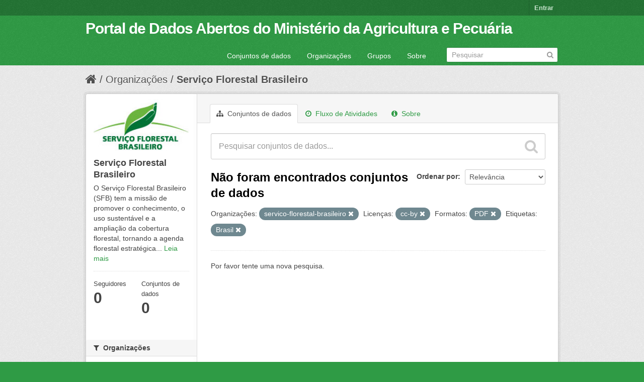

--- FILE ---
content_type: text/html; charset=utf-8
request_url: https://dados.agricultura.gov.br/organization/36a4805e-adfe-41a7-af07-55ef0b81f847?organization=servico-florestal-brasileiro&res_format=PDF&tags=Brasil&license_id=cc-by&_tags_limit=0
body_size: 4714
content:
<!DOCTYPE html>
<!--[if IE 7]> <html lang="pt_BR" class="ie ie7"> <![endif]-->
<!--[if IE 8]> <html lang="pt_BR" class="ie ie8"> <![endif]-->
<!--[if IE 9]> <html lang="pt_BR" class="ie9"> <![endif]-->
<!--[if gt IE 8]><!--> <html lang="pt_BR"> <!--<![endif]-->
  <head>
    <!--[if lte ie 8]><script type="text/javascript" src="/fanstatic/vendor/:version:2022-09-05T11:48:09.18/html5.min.js"></script><![endif]-->
<link rel="stylesheet" type="text/css" href="/fanstatic/vendor/:version:2022-09-05T11:48:09.18/select2/select2.css" />
<link rel="stylesheet" type="text/css" href="/fanstatic/css/:version:2022-09-05T11:48:08.65/green.min.css" />
<link rel="stylesheet" type="text/css" href="/fanstatic/vendor/:version:2022-09-05T11:48:09.18/font-awesome/css/font-awesome.min.css" />
<!--[if ie 7]><link rel="stylesheet" type="text/css" href="/fanstatic/vendor/:version:2022-09-05T11:48:09.18/font-awesome/css/font-awesome-ie7.min.css" /><![endif]-->

    <meta charset="utf-8" />
      <meta name="generator" content="ckan 2.6.9" />
      <meta name="viewport" content="width=device-width, initial-scale=1.0">
    <title>Serviço Florestal Brasileiro - Organizações - Portal de Dados Abertos do Ministério da Agricultura e Pecuária</title>

    
    
  <link rel="shortcut icon" href="/images/icons/ckan.ico" />
    
  <link rel="alternate" type="application/atom+xml" title="Portal de Dados Abertos do Ministério da Agricultura e Pecuária - Conjuntos de dados na organização: Serviço Florestal Brasileiro" href="/feeds/organization/servico-florestal-brasileiro.atom" />
<link rel="alternate" type="application/atom+xml" title="Portal de Dados Abertos do Ministério da Agricultura e Pecuária - Histórico de Revisões" href="/revision/list?days=1&amp;format=atom" />

      
    

    
      
      
    
    
  </head>

  
  <body data-site-root="https://dados.agricultura.gov.br/" data-locale-root="https://dados.agricultura.gov.br/" >

    
    <div class="hide"><a href="#content">Pular para o conteúdo</a></div>
  

  
    

  <header class="account-masthead">
    <div class="container">
      
        
          <nav class="account not-authed">
            <ul class="unstyled">
              
              <li><a href="/user/login">Entrar</a></li>
              
              
            </ul>
          </nav>
        
      
    </div>
  </header>

<header class="navbar navbar-static-top masthead">
  
    
  
  <div class="container">
    <button data-target=".nav-collapse" data-toggle="collapse" class="btn btn-navbar" type="button">
      <span class="icon-bar"></span>
      <span class="icon-bar"></span>
      <span class="icon-bar"></span>
    </button>
    
    <hgroup class="header-text-logo pull-left">

      
        
          <h1>
            <a href="/">Portal de Dados Abertos do Ministério da Agricultura e Pecuária</a>
          </h1>
          
        
      

    </hgroup>

    <div class="nav-collapse collapse">

      
        <nav class="section navigation">
          <ul class="nav nav-pills">
            
              <li><a href="/dataset">Conjuntos de dados</a></li><li><a href="/organization">Organizações</a></li><li><a href="/group">Grupos</a></li><li><a href="/about">Sobre</a></li>
            
          </ul>
        </nav>
      

      
        <form class="section site-search simple-input" action="/dataset" method="get">
          <div class="field">
            <label for="field-sitewide-search">Buscar conjunto de dados</label>
            <input id="field-sitewide-search" type="text" name="q" placeholder="Pesquisar" />
            <button class="btn-search" type="submit"><i class="icon-search"></i></button>
          </div>
        </form>
      

    </div>
  </div>
</header>

  
    <div role="main">
      <div id="content" class="container">
        
          
            <div class="flash-messages">
              
                
              
            </div>
          

          
            <div class="toolbar">
              
                
                  <ol class="breadcrumb">
                    
<li class="home"><a href="/"><i class="icon-home"></i><span> Início</span></a></li>
                    
  <li><a href="/organization">Organizações</a></li>
  <li class="active"><a class=" active" href="/organization/servico-florestal-brasileiro">Serviço Florestal Brasileiro</a></li>

                  </ol>
                
              
            </div>
          

          <div class="row wrapper">

            
            
            

            
              <div class="primary span9">
                
                
                  <article class="module">
                    
                      <header class="module-content page-header">
                        
                        <ul class="nav nav-tabs">
                          
  <li class="active"><a href="/organization/servico-florestal-brasileiro"><i class="icon-sitemap"></i> Conjuntos de dados</a></li>
  <li><a href="/organization/activity/servico-florestal-brasileiro/0"><i class="icon-time"></i> Fluxo de Atividades</a></li>
  <li><a href="/organization/about/servico-florestal-brasileiro"><i class="icon-info-sign"></i> Sobre</a></li>

                        </ul>
                      </header>
                    
                    <div class="module-content">
                      
                      
    
      
      
      







<form id="organization-datasets-search-form" class="search-form" method="get" data-module="select-switch">

  
    <div class="search-input control-group search-giant">
      <input type="text" class="search" name="q" value="" autocomplete="off" placeholder="Pesquisar conjuntos de dados...">
      
      <button type="submit" value="search">
        <i class="icon-search"></i>
        <span>Enviar</span>
      </button>
      
    </div>
  

  
    <span>
  
  

  
    
      
  <input type="hidden" name="organization" value="servico-florestal-brasileiro" />

    
  
    
      
  <input type="hidden" name="res_format" value="PDF" />

    
  
    
      
  <input type="hidden" name="tags" value="Brasil" />

    
  
    
      
  <input type="hidden" name="license_id" value="cc-by" />

    
  
</span>
  

  
    
      <div class="form-select control-group control-order-by">
        <label for="field-order-by">Ordenar por</label>
        <select id="field-order-by" name="sort">
          
            
              <option value="score desc, metadata_modified desc">Relevância</option>
            
          
            
              <option value="title_string asc">Nome Crescente</option>
            
          
            
              <option value="title_string desc">Nome Descrescente</option>
            
          
            
              <option value="metadata_modified desc">Modificada pela última vez</option>
            
          
            
          
        </select>
        
        <button class="btn js-hide" type="submit">Ir</button>
        
      </div>
    
  

  
    
      <h2>

  
  
  
  

Não foram encontrados conjuntos de dados</h2>
    
  

  
    
      <p class="filter-list">
        
          
          <span class="facet">Organizações:</span>
          
            <span class="filtered pill">servico-florestal-brasileiro
              <a href="/organization/servico-florestal-brasileiro?res_format=PDF&amp;tags=Brasil&amp;license_id=cc-by&amp;_tags_limit=0" class="remove" title="Remover"><i class="icon-remove"></i></a>
            </span>
          
        
          
          <span class="facet">Licenças:</span>
          
            <span class="filtered pill">cc-by
              <a href="/organization/servico-florestal-brasileiro?organization=servico-florestal-brasileiro&amp;res_format=PDF&amp;tags=Brasil&amp;_tags_limit=0" class="remove" title="Remover"><i class="icon-remove"></i></a>
            </span>
          
        
          
          <span class="facet">Formatos:</span>
          
            <span class="filtered pill">PDF
              <a href="/organization/servico-florestal-brasileiro?organization=servico-florestal-brasileiro&amp;tags=Brasil&amp;license_id=cc-by&amp;_tags_limit=0" class="remove" title="Remover"><i class="icon-remove"></i></a>
            </span>
          
        
          
          <span class="facet">Etiquetas:</span>
          
            <span class="filtered pill">Brasil
              <a href="/organization/servico-florestal-brasileiro?organization=servico-florestal-brasileiro&amp;res_format=PDF&amp;license_id=cc-by&amp;_tags_limit=0" class="remove" title="Remover"><i class="icon-remove"></i></a>
            </span>
          
        
      </p>     
      <a class="show-filters btn">Filtrar Resultados</a>
    
  

</form>


   <p class="extra">Por favor tente uma nova pesquisa.</p> 



    
  
    
  
  
    
  

                    </div>
                  </article>
                
              </div>
            

            
              <aside class="secondary span3">
                
                
  




  
  <div class="module module-narrow module-shallow context-info">
    
    <section class="module-content">
      
      
        <div class="image">
          <a href="/organization/servico-florestal-brasileiro">
            <img src="https://dados.agricultura.gov.br/uploads/group/2021-10-21-184105.215894logosfb.jpg" width="200" alt="servico-florestal-brasileiro" />
          </a>
        </div>
      
      
      <h1 class="heading">Serviço Florestal Brasileiro
        
      </h1>
      
      
      
        <p>
          O Serviço Florestal Brasileiro (SFB) tem a missão de promover o conhecimento, o uso sustentável e a ampliação da cobertura florestal, tornando a agenda florestal estratégica...
          <a href="/organization/about/servico-florestal-brasileiro">Leia mais</a>
        </p>
      
      
      
        
        <div class="nums">
          <dl>
            <dt>Seguidores</dt>
            <dd><span>0</span></dd>
          </dl>
          <dl>
            <dt>Conjuntos de dados</dt>
            <dd><span>0</span></dd>
          </dl>
        </div>
        
        
        <div class="follow_button">
          
        </div>
        
      
      
    </section>
  </div>
  
  
  <div class="filters">
    <div>
      
        

  
  
    
      
      
        <section class="module module-narrow module-shallow">
          
            <h2 class="module-heading">
              <i class="icon-medium icon-filter"></i>
              
              Organizações
            </h2>
          
          
            
            
              <p class="module-content empty">Não há Organizações que correspondam a essa busca</p>
            
            
          
        </section>
      
    
  

      
        

  
  
    
      
      
        <section class="module module-narrow module-shallow">
          
            <h2 class="module-heading">
              <i class="icon-medium icon-filter"></i>
              
              Grupos
            </h2>
          
          
            
            
              <p class="module-content empty">Não há Grupos que correspondam a essa busca</p>
            
            
          
        </section>
      
    
  

      
        

  
  
    
      
      
        <section class="module module-narrow module-shallow">
          
            <h2 class="module-heading">
              <i class="icon-medium icon-filter"></i>
              
              Etiquetas
            </h2>
          
          
            
            
              <p class="module-content empty">Não há Etiquetas que correspondam a essa busca</p>
            
            
          
        </section>
      
    
  

      
        

  
  
    
      
      
        <section class="module module-narrow module-shallow">
          
            <h2 class="module-heading">
              <i class="icon-medium icon-filter"></i>
              
              Formatos
            </h2>
          
          
            
            
              <p class="module-content empty">Não há Formatos que correspondam a essa busca</p>
            
            
          
        </section>
      
    
  

      
        

  
  
    
      
      
        <section class="module module-narrow module-shallow">
          
            <h2 class="module-heading">
              <i class="icon-medium icon-filter"></i>
              
              Licenças
            </h2>
          
          
            
            
              <p class="module-content empty">Não há Licenças que correspondam a essa busca</p>
            
            
          
        </section>
      
    
  

      
    </div>
    <a class="close no-text hide-filters"><i class="fa fa-times-circle"></i><span class="text">close</span></a>
  </div>


              </aside>
            
          </div>
        
      </div>
    </div>
  
    <footer class="site-footer">
  <div class="container">
    
    <div class="row">
      <div class="span8 footer-links">
        
          <ul class="unstyled">
            
              <li><a href="/about">Sobre Portal de Dados Abertos do Ministério da Agricultura e Pecuária</a></li>
            
          </ul>
          <ul class="unstyled">
            
              
              <li><a href="http://docs.ckan.org/en/2.6/api/">API do CKAN</a></li>
              <li><a href="http://www.ckan.org/">Associação CKAN</a></li>
              <li><a href="http://www.opendefinition.org/okd/"><img src="/base/images/od_80x15_blue.png"></a></li>
            
          </ul>
        
      </div>
      <div class="span4 attribution">
        
          <p><strong>Impulsionado por</strong> <a class="hide-text ckan-footer-logo" href="http://ckan.org">CKAN</a></p>
        
        
          
<form class="form-inline form-select lang-select" action="/util/redirect" data-module="select-switch" method="POST">
  <label for="field-lang-select">Idioma</label>
  <select id="field-lang-select" name="url" data-module="autocomplete" data-module-dropdown-class="lang-dropdown" data-module-container-class="lang-container">
    
      <option value="/pt_BR/organization/36a4805e-adfe-41a7-af07-55ef0b81f847?organization=servico-florestal-brasileiro&amp;res_format=PDF&amp;tags=Brasil&amp;license_id=cc-by&amp;_tags_limit=0" selected="selected">
        português (Brasil)
      </option>
    
      <option value="/en/organization/36a4805e-adfe-41a7-af07-55ef0b81f847?organization=servico-florestal-brasileiro&amp;res_format=PDF&amp;tags=Brasil&amp;license_id=cc-by&amp;_tags_limit=0" >
        English
      </option>
    
      <option value="/ja/organization/36a4805e-adfe-41a7-af07-55ef0b81f847?organization=servico-florestal-brasileiro&amp;res_format=PDF&amp;tags=Brasil&amp;license_id=cc-by&amp;_tags_limit=0" >
        日本語
      </option>
    
      <option value="/it/organization/36a4805e-adfe-41a7-af07-55ef0b81f847?organization=servico-florestal-brasileiro&amp;res_format=PDF&amp;tags=Brasil&amp;license_id=cc-by&amp;_tags_limit=0" >
        italiano
      </option>
    
      <option value="/cs_CZ/organization/36a4805e-adfe-41a7-af07-55ef0b81f847?organization=servico-florestal-brasileiro&amp;res_format=PDF&amp;tags=Brasil&amp;license_id=cc-by&amp;_tags_limit=0" >
        čeština (Česká republika)
      </option>
    
      <option value="/ca/organization/36a4805e-adfe-41a7-af07-55ef0b81f847?organization=servico-florestal-brasileiro&amp;res_format=PDF&amp;tags=Brasil&amp;license_id=cc-by&amp;_tags_limit=0" >
        català
      </option>
    
      <option value="/es/organization/36a4805e-adfe-41a7-af07-55ef0b81f847?organization=servico-florestal-brasileiro&amp;res_format=PDF&amp;tags=Brasil&amp;license_id=cc-by&amp;_tags_limit=0" >
        español
      </option>
    
      <option value="/fr/organization/36a4805e-adfe-41a7-af07-55ef0b81f847?organization=servico-florestal-brasileiro&amp;res_format=PDF&amp;tags=Brasil&amp;license_id=cc-by&amp;_tags_limit=0" >
        français
      </option>
    
      <option value="/el/organization/36a4805e-adfe-41a7-af07-55ef0b81f847?organization=servico-florestal-brasileiro&amp;res_format=PDF&amp;tags=Brasil&amp;license_id=cc-by&amp;_tags_limit=0" >
        Ελληνικά
      </option>
    
      <option value="/sv/organization/36a4805e-adfe-41a7-af07-55ef0b81f847?organization=servico-florestal-brasileiro&amp;res_format=PDF&amp;tags=Brasil&amp;license_id=cc-by&amp;_tags_limit=0" >
        svenska
      </option>
    
      <option value="/sr/organization/36a4805e-adfe-41a7-af07-55ef0b81f847?organization=servico-florestal-brasileiro&amp;res_format=PDF&amp;tags=Brasil&amp;license_id=cc-by&amp;_tags_limit=0" >
        српски
      </option>
    
      <option value="/no/organization/36a4805e-adfe-41a7-af07-55ef0b81f847?organization=servico-florestal-brasileiro&amp;res_format=PDF&amp;tags=Brasil&amp;license_id=cc-by&amp;_tags_limit=0" >
        norsk bokmål (Norge)
      </option>
    
      <option value="/sk/organization/36a4805e-adfe-41a7-af07-55ef0b81f847?organization=servico-florestal-brasileiro&amp;res_format=PDF&amp;tags=Brasil&amp;license_id=cc-by&amp;_tags_limit=0" >
        slovenčina
      </option>
    
      <option value="/fi/organization/36a4805e-adfe-41a7-af07-55ef0b81f847?organization=servico-florestal-brasileiro&amp;res_format=PDF&amp;tags=Brasil&amp;license_id=cc-by&amp;_tags_limit=0" >
        suomi
      </option>
    
      <option value="/ru/organization/36a4805e-adfe-41a7-af07-55ef0b81f847?organization=servico-florestal-brasileiro&amp;res_format=PDF&amp;tags=Brasil&amp;license_id=cc-by&amp;_tags_limit=0" >
        русский
      </option>
    
      <option value="/de/organization/36a4805e-adfe-41a7-af07-55ef0b81f847?organization=servico-florestal-brasileiro&amp;res_format=PDF&amp;tags=Brasil&amp;license_id=cc-by&amp;_tags_limit=0" >
        Deutsch
      </option>
    
      <option value="/pl/organization/36a4805e-adfe-41a7-af07-55ef0b81f847?organization=servico-florestal-brasileiro&amp;res_format=PDF&amp;tags=Brasil&amp;license_id=cc-by&amp;_tags_limit=0" >
        polski
      </option>
    
      <option value="/nl/organization/36a4805e-adfe-41a7-af07-55ef0b81f847?organization=servico-florestal-brasileiro&amp;res_format=PDF&amp;tags=Brasil&amp;license_id=cc-by&amp;_tags_limit=0" >
        Nederlands
      </option>
    
      <option value="/bg/organization/36a4805e-adfe-41a7-af07-55ef0b81f847?organization=servico-florestal-brasileiro&amp;res_format=PDF&amp;tags=Brasil&amp;license_id=cc-by&amp;_tags_limit=0" >
        български
      </option>
    
      <option value="/ko_KR/organization/36a4805e-adfe-41a7-af07-55ef0b81f847?organization=servico-florestal-brasileiro&amp;res_format=PDF&amp;tags=Brasil&amp;license_id=cc-by&amp;_tags_limit=0" >
        한국어 (대한민국)
      </option>
    
      <option value="/hu/organization/36a4805e-adfe-41a7-af07-55ef0b81f847?organization=servico-florestal-brasileiro&amp;res_format=PDF&amp;tags=Brasil&amp;license_id=cc-by&amp;_tags_limit=0" >
        magyar
      </option>
    
      <option value="/sl/organization/36a4805e-adfe-41a7-af07-55ef0b81f847?organization=servico-florestal-brasileiro&amp;res_format=PDF&amp;tags=Brasil&amp;license_id=cc-by&amp;_tags_limit=0" >
        slovenščina
      </option>
    
      <option value="/lv/organization/36a4805e-adfe-41a7-af07-55ef0b81f847?organization=servico-florestal-brasileiro&amp;res_format=PDF&amp;tags=Brasil&amp;license_id=cc-by&amp;_tags_limit=0" >
        latviešu
      </option>
    
      <option value="/ar/organization/36a4805e-adfe-41a7-af07-55ef0b81f847?organization=servico-florestal-brasileiro&amp;res_format=PDF&amp;tags=Brasil&amp;license_id=cc-by&amp;_tags_limit=0" >
        العربية
      </option>
    
      <option value="/da_DK/organization/36a4805e-adfe-41a7-af07-55ef0b81f847?organization=servico-florestal-brasileiro&amp;res_format=PDF&amp;tags=Brasil&amp;license_id=cc-by&amp;_tags_limit=0" >
        dansk (Danmark)
      </option>
    
      <option value="/en_AU/organization/36a4805e-adfe-41a7-af07-55ef0b81f847?organization=servico-florestal-brasileiro&amp;res_format=PDF&amp;tags=Brasil&amp;license_id=cc-by&amp;_tags_limit=0" >
        English (Australia)
      </option>
    
      <option value="/fa_IR/organization/36a4805e-adfe-41a7-af07-55ef0b81f847?organization=servico-florestal-brasileiro&amp;res_format=PDF&amp;tags=Brasil&amp;license_id=cc-by&amp;_tags_limit=0" >
        فارسی (ایران)
      </option>
    
      <option value="/he/organization/36a4805e-adfe-41a7-af07-55ef0b81f847?organization=servico-florestal-brasileiro&amp;res_format=PDF&amp;tags=Brasil&amp;license_id=cc-by&amp;_tags_limit=0" >
        עברית
      </option>
    
      <option value="/hr/organization/36a4805e-adfe-41a7-af07-55ef0b81f847?organization=servico-florestal-brasileiro&amp;res_format=PDF&amp;tags=Brasil&amp;license_id=cc-by&amp;_tags_limit=0" >
        hrvatski
      </option>
    
      <option value="/id/organization/36a4805e-adfe-41a7-af07-55ef0b81f847?organization=servico-florestal-brasileiro&amp;res_format=PDF&amp;tags=Brasil&amp;license_id=cc-by&amp;_tags_limit=0" >
        Indonesia
      </option>
    
      <option value="/is/organization/36a4805e-adfe-41a7-af07-55ef0b81f847?organization=servico-florestal-brasileiro&amp;res_format=PDF&amp;tags=Brasil&amp;license_id=cc-by&amp;_tags_limit=0" >
        íslenska
      </option>
    
      <option value="/km/organization/36a4805e-adfe-41a7-af07-55ef0b81f847?organization=servico-florestal-brasileiro&amp;res_format=PDF&amp;tags=Brasil&amp;license_id=cc-by&amp;_tags_limit=0" >
        ខ្មែរ
      </option>
    
      <option value="/lt/organization/36a4805e-adfe-41a7-af07-55ef0b81f847?organization=servico-florestal-brasileiro&amp;res_format=PDF&amp;tags=Brasil&amp;license_id=cc-by&amp;_tags_limit=0" >
        lietuvių
      </option>
    
      <option value="/mn_MN/organization/36a4805e-adfe-41a7-af07-55ef0b81f847?organization=servico-florestal-brasileiro&amp;res_format=PDF&amp;tags=Brasil&amp;license_id=cc-by&amp;_tags_limit=0" >
        монгол (Монгол)
      </option>
    
      <option value="/ne/organization/36a4805e-adfe-41a7-af07-55ef0b81f847?organization=servico-florestal-brasileiro&amp;res_format=PDF&amp;tags=Brasil&amp;license_id=cc-by&amp;_tags_limit=0" >
        नेपाली
      </option>
    
      <option value="/pt_PT/organization/36a4805e-adfe-41a7-af07-55ef0b81f847?organization=servico-florestal-brasileiro&amp;res_format=PDF&amp;tags=Brasil&amp;license_id=cc-by&amp;_tags_limit=0" >
        português (Portugal)
      </option>
    
      <option value="/ro/organization/36a4805e-adfe-41a7-af07-55ef0b81f847?organization=servico-florestal-brasileiro&amp;res_format=PDF&amp;tags=Brasil&amp;license_id=cc-by&amp;_tags_limit=0" >
        română
      </option>
    
      <option value="/sq/organization/36a4805e-adfe-41a7-af07-55ef0b81f847?organization=servico-florestal-brasileiro&amp;res_format=PDF&amp;tags=Brasil&amp;license_id=cc-by&amp;_tags_limit=0" >
        shqip
      </option>
    
      <option value="/sr_Latn/organization/36a4805e-adfe-41a7-af07-55ef0b81f847?organization=servico-florestal-brasileiro&amp;res_format=PDF&amp;tags=Brasil&amp;license_id=cc-by&amp;_tags_limit=0" >
        srpski (latinica)
      </option>
    
      <option value="/th/organization/36a4805e-adfe-41a7-af07-55ef0b81f847?organization=servico-florestal-brasileiro&amp;res_format=PDF&amp;tags=Brasil&amp;license_id=cc-by&amp;_tags_limit=0" >
        ไทย
      </option>
    
      <option value="/tr/organization/36a4805e-adfe-41a7-af07-55ef0b81f847?organization=servico-florestal-brasileiro&amp;res_format=PDF&amp;tags=Brasil&amp;license_id=cc-by&amp;_tags_limit=0" >
        Türkçe
      </option>
    
      <option value="/uk_UA/organization/36a4805e-adfe-41a7-af07-55ef0b81f847?organization=servico-florestal-brasileiro&amp;res_format=PDF&amp;tags=Brasil&amp;license_id=cc-by&amp;_tags_limit=0" >
        українська (Україна)
      </option>
    
      <option value="/vi/organization/36a4805e-adfe-41a7-af07-55ef0b81f847?organization=servico-florestal-brasileiro&amp;res_format=PDF&amp;tags=Brasil&amp;license_id=cc-by&amp;_tags_limit=0" >
        Tiếng Việt
      </option>
    
      <option value="/zh_CN/organization/36a4805e-adfe-41a7-af07-55ef0b81f847?organization=servico-florestal-brasileiro&amp;res_format=PDF&amp;tags=Brasil&amp;license_id=cc-by&amp;_tags_limit=0" >
        中文 (简体, 中国)
      </option>
    
      <option value="/zh_TW/organization/36a4805e-adfe-41a7-af07-55ef0b81f847?organization=servico-florestal-brasileiro&amp;res_format=PDF&amp;tags=Brasil&amp;license_id=cc-by&amp;_tags_limit=0" >
        中文 (繁體, 台灣)
      </option>
    
      <option value="/es_AR/organization/36a4805e-adfe-41a7-af07-55ef0b81f847?organization=servico-florestal-brasileiro&amp;res_format=PDF&amp;tags=Brasil&amp;license_id=cc-by&amp;_tags_limit=0" >
        español (Argentina)
      </option>
    
      <option value="/tl/organization/36a4805e-adfe-41a7-af07-55ef0b81f847?organization=servico-florestal-brasileiro&amp;res_format=PDF&amp;tags=Brasil&amp;license_id=cc-by&amp;_tags_limit=0" >
        Filipino (Pilipinas)
      </option>
    
  </select>
  <button class="btn js-hide" type="submit">Ir</button>
</form>
        
      </div>
    </div>
    
  </div>

  
    
  
</footer>
  
    
    
    
  
    

      
  <script>document.getElementsByTagName('html')[0].className += ' js';</script>
<script type="text/javascript" src="/fanstatic/vendor/:version:2022-09-05T11:48:09.18/jquery.min.js"></script>
<script type="text/javascript" src="/fanstatic/vendor/:version:2022-09-05T11:48:09.18/:bundle:bootstrap/js/bootstrap.min.js;jed.min.js;moment-with-locales.js;select2/select2.min.js"></script>
<script type="text/javascript" src="/fanstatic/base/:version:2022-09-05T11:48:08.89/:bundle:plugins/jquery.inherit.min.js;plugins/jquery.proxy-all.min.js;plugins/jquery.url-helpers.min.js;plugins/jquery.date-helpers.min.js;plugins/jquery.slug.min.js;plugins/jquery.slug-preview.min.js;plugins/jquery.truncator.min.js;plugins/jquery.masonry.min.js;plugins/jquery.form-warning.min.js;sandbox.min.js;module.min.js;pubsub.min.js;client.min.js;notify.min.js;i18n.min.js;main.min.js;modules/select-switch.min.js;modules/slug-preview.min.js;modules/basic-form.min.js;modules/confirm-action.min.js;modules/api-info.min.js;modules/autocomplete.min.js;modules/custom-fields.min.js;modules/data-viewer.min.js;modules/table-selectable-rows.min.js;modules/resource-form.min.js;modules/resource-upload-field.min.js;modules/resource-reorder.min.js;modules/resource-view-reorder.min.js;modules/follow.min.js;modules/activity-stream.min.js;modules/dashboard.min.js;modules/resource-view-embed.min.js;view-filters.min.js;modules/resource-view-filters-form.min.js;modules/resource-view-filters.min.js;modules/table-toggle-more.min.js;modules/dataset-visibility.min.js;modules/media-grid.min.js;modules/image-upload.min.js"></script></body>
</html>